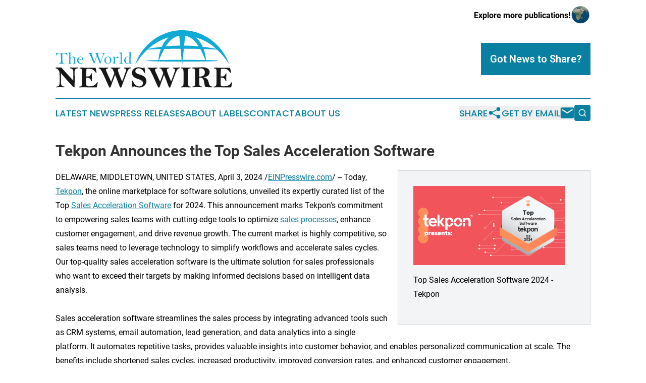

--- FILE ---
content_type: image/svg+xml
request_url: https://cdn.newsmatics.com/agp/sites/theworldnewswire-logo-1.svg
body_size: 21017
content:
<?xml version="1.0" encoding="UTF-8" standalone="no"?>
<svg
   xmlns:dc="http://purl.org/dc/elements/1.1/"
   xmlns:cc="http://creativecommons.org/ns#"
   xmlns:rdf="http://www.w3.org/1999/02/22-rdf-syntax-ns#"
   xmlns:svg="http://www.w3.org/2000/svg"
   xmlns="http://www.w3.org/2000/svg"
   xmlns:sodipodi="http://sodipodi.sourceforge.net/DTD/sodipodi-0.dtd"
   xmlns:inkscape="http://www.inkscape.org/namespaces/inkscape"
   id="Layer_1"
   data-name="Layer 1"
   viewBox="0 0 399.95999 130.44347"
   version="1.1"
   sodipodi:docname="TheWorldNewswire-logo-b36-SVG_cropped.svg"
   width="399.95999"
   height="130.44348"
   inkscape:version="0.92.3 (2405546, 2018-03-11)">
  <metadata
     id="metadata43">
    <rdf:RDF>
      <cc:Work
         rdf:about="">
        <dc:format>image/svg+xml</dc:format>
        <dc:type
           rdf:resource="http://purl.org/dc/dcmitype/StillImage" />
      </cc:Work>
    </rdf:RDF>
  </metadata>
  <sodipodi:namedview
     pagecolor="#ffffff"
     bordercolor="#666666"
     borderopacity="1"
     objecttolerance="10"
     gridtolerance="10"
     guidetolerance="10"
     inkscape:pageopacity="0"
     inkscape:pageshadow="2"
     inkscape:window-width="640"
     inkscape:window-height="480"
     id="namedview41"
     showgrid="false"
     inkscape:zoom="0.835"
     inkscape:cx="200.06"
     inkscape:cy="65.219997"
     inkscape:window-x="0"
     inkscape:window-y="0"
     inkscape:window-maximized="0"
     inkscape:current-layer="Layer_1" />
  <defs
     id="defs4">
    <style
       id="style2">.cls-1{fill:#11aad6;}.cls-2{fill:#18181a;}</style>
  </defs>
  <path
     class="cls-1"
     d="m 240.91,10.253475 a 108,108 0 0 1 70.72,-7.3700004 c 37.36,8.8000004 69.19,37.8900004 81.42,74.2600004 -3.73,-5.48 -7.38,-11 -11.56,-16.18 a 160.94,160.94 0 0 0 -15.58,-16.92 q -15.3,-0.84 -30.59,-1.33 a 96.19,96.19 0 0 1 5.5,25.07 c 6.92,0.15 13.82,0.36 20.73,0.72 a 44.35,44.35 0 0 1 7.08,0.79 13.74,13.74 0 0 1 -4.46,0.76 c -7.7,0.5 -15.43,0.75 -23.15,0.86 v 1.05 c -0.37,-0.38 -0.5,-1.21 -1.2,-1 -17.38,0.36 -34.78,0.46 -52.16,0.48 -0.24,2.77 -0.44,5.55 -0.81,8.3 -0.42,-2.75 -0.58,-5.53 -0.83,-8.3 -17.39,0 -34.78,-0.12 -52.17,-0.49 -0.71,-0.24 -0.85,0.59 -1.21,1 v -1 c -7.87,-0.13 -15.72,-0.37 -23.56,-0.9 a 12,12 0 0 1 -4,-0.73 49.81,49.81 0 0 1 7.9,-0.83 c 6.63,-0.32 13.26,-0.56 19.9,-0.67 a 95.72,95.72 0 0 1 5.51,-25.07 c -9.89,0.31 -19.77,0.75 -29.64,1.25 a 2.06,2.06 0 0 0 -1.62,0.73 163.06,163.06 0 0 0 -22.86,27.09 c -1.28,1.73 -2.28,3.59 -3.63,5.28 9.85,-29.25 32.35,-53.78 60.27,-66.85 z m 31.2,4.79 c -9.74,4.32 -16.94,12.68 -22.56,21.5 10.92,-0.92 21.88,-1.63 32.85,-1.68 -0.69,-7.43 -1.45,-14.87 -2.16,-22.3 a 34,34 0 0 0 -8.13,2.48 z m 21.33,-2.48 c -0.71,7.43 -1.47,14.87 -2.16,22.3 11,0 21.9,0.77 32.82,1.67 a 66,66 0 0 0 -12.71,-15.19 37.2,37.2 0 0 0 -17.95,-8.78 z m -83.6,29.65 c 10.16,-1.84 20.37,-3.47 30.63,-4.67 a 61.18,61.18 0 0 1 15.67,-21.44 118.91,118.91 0 0 0 -46.3,26.11 z m 107.69,-26.11 a 60.79,60.79 0 0 1 15.65,21.42 c 10.26,1.16 20.44,2.89 30.62,4.61 a 119.2,119.2 0 0 0 -46.27,-26.03 z m -71.54,26.46 a 263.54,263.54 0 0 0 -11.56,25.09 c 17,-0.17 34.07,-0.39 51.11,-0.42 -0.75,-8.43 -1.62,-16.85 -2.43,-25.27 -12.37,0.02 -24.76,0.14 -37.12,0.6 z m 42.15,24.66 c 17,0.12 34.07,0.09 51.1,0.56 -3.55,-8.6 -7.08,-17.27 -11.72,-25.35 -12.32,-0.16 -24.63,-0.52 -36.95,-0.47 -0.81,8.42 -1.68,16.83 -2.43,25.26 z"
     id="path6"
     inkscape:connector-curvature="0"
     style="fill:#11aad6" />
  <path
     class="cls-2"
     d="m 13.39,84.893475 q 16.17,18.389995 27,29.489995 c 0,-1.53 0,-2.51 0,-3 V 98.033475 a 29.52,29.52 0 0 0 -0.54,-6.76 5.41,5.41 0 0 0 -2.3,-3.22 8.59,8.59 0 0 0 -4.08,-1.38 c -0.83,-0.09 -1.25,-0.44 -1.25,-1.05 0,-0.61 0.38,-1 1.15,-1 a 12.87,12.87 0 0 1 1.65,0.13 56.4,56.4 0 0 0 5.64,0.21 c 3.1,0 5.47,-0.08 7.08,-0.24 0.68,-0.06 1.25,-0.1 1.73,-0.1 0.85,0 1.28,0.33 1.28,1 0,0.67 -0.57,1 -1.72,1.12 a 7,7 0 0 0 -4,1.78 c -1.22,1.06 -1.84,3.14 -1.84,6.24 l 0.17,19.089995 -0.23,14.36 c 0,1.24 -0.39,1.86 -1.15,1.86 a 1.57,1.57 0 0 1 -0.71,-0.21 58.66,58.66 0 0 1 -4.64,-4.67 q -4.24,-4.47 -12.59,-13.87 -8.35,-9.4 -11.72,-13.479995 -0.07,0.91 -0.07,16.999995 a 55.75,55.75 0 0 0 0.42,7.78 5.35,5.35 0 0 0 2.63,4.09 8.27,8.27 0 0 0 4,1.26 c 0.77,0 1.15,0.29 1.15,0.88 0,0.59 -0.4,1 -1.22,1 a 17.39,17.39 0 0 1 -2,-0.13 40.44,40.44 0 0 0 -5.16,-0.27 62.27,62.27 0 0 0 -7.3,0.3 c -0.94,0.11 -1.62,0.17 -2,0.17 q -1.32,0 -1.32,-1.11 c 0,-0.54 0.71,-0.87 2.13,-1 2.54,-0.21 4.13,-1.08 4.77,-2.63 a 17.07,17.07 0 0 0 1,-6.35 q 0,-17.41 -0.19,-21.289995 a 12.81,12.81 0 0 0 -2.43,-7 8.62,8.62 0 0 0 -5.41,-3.75 c -0.88,-0.15 -1.32,-0.5 -1.32,-1 0,-0.75 0.46,-1.12 1.38,-1.12 a 8.82,8.82 0 0 1 1,0.07 c 0.52,0 1.45,0.07 2.8,0.07 q 4.44,-0.02 8.21,0.08 z"
     id="path8"
     inkscape:connector-curvature="0"
     style="fill:#18181a" />
  <path
     class="cls-2"
     d="m 90.77,85.263475 q 1.08,5.26 2.12,10.53 a 0.86,0.86 0 0 1 -1,1 c -0.36,0 -0.76,-0.32 -1.21,-0.94 q -3.48,-5.06 -6.37,-6.66 -2.89,-1.6 -8.32,-1.64 a 33.13,33.13 0 0 0 -5.87,0.51 128.09,128.09 0 0 0 -0.61,13.069995 c 0,0.81 0,2.17 0.07,4.07 h 2.56 a 11.67,11.67 0 0 0 4.14,-0.66 5.9,5.9 0 0 0 3,-2.8 17.57,17.57 0 0 0 1.38,-2.749995 q 0.3,-1.08 1,-1.08 c 0.63,0 1,0.27 1,0.81 a 2.86,2.86 0 0 1 -0.07,0.54 q -0.4,2.089995 -0.41,12.519995 a 12.54,12.54 0 0 0 0.26,2.63 2.76,2.76 0 0 1 0.08,0.57 c 0,0.63 -0.36,1 -1.08,1 -0.5,0 -0.88,-0.6 -1.15,-1.79 a 7.38,7.38 0 0 0 -3.08,-4.77 c -1.6,-1.1 -4.13,-1.66 -7.58,-1.71 q -0.16,5.67 -0.17,7.46 0,7.7 0.23,9.14 a 3.36,3.36 0 0 0 1.73,2.35 10.3,10.3 0 0 0 5,0.89 q 12.86,0 16.91,-8.17 c 0.38,-0.76 0.8,-1.14 1.25,-1.14 0.64,0 1,0.27 1,0.81 a 6.41,6.41 0 0 1 -0.2,1.38 l -2.2,9.69 -12.19,-0.02 c -3.44,0 -6.66,-0.1 -9.64,-0.23 -2.98,-0.13 -5.31,-0.21 -7,-0.21 -1.89,0 -4.73,0.12 -8.54,0.34 -0.47,0 -0.82,0.07 -1,0.07 -1,0 -1.58,-0.35 -1.58,-1.05 0,-0.7 0.43,-0.94 1.28,-0.94 q 3.27,0 4.4,-1.77 1.13,-1.77 1.14,-7.24 l 0.2,-17.36 c 0,-5.929995 -0.08,-9.579995 -0.22,-10.939995 a 4,4 0 0 0 -1.16,-2.77 8.16,8.16 0 0 0 -3.55,-1.09 c -0.72,-0.09 -1.08,-0.41 -1.08,-0.95 0,-0.54 0.42,-1 1.25,-1 l 8.13,0.25 z"
     id="path10"
     inkscape:connector-curvature="0"
     style="fill:#18181a" />
  <path
     class="cls-2"
     d="m 124.31,130.44347 h -2.47 l -8.46,-18.86 q -5.07,-11.24 -7.8,-16.529995 c -1.82,-3.54 -3.18,-5.69 -4.08,-6.47 a 7.54,7.54 0 0 0 -3,-1.6 c -0.7,-0.18 -1.05,-0.52 -1.05,-1 a 0.73,0.73 0 0 1 0.39,-0.73 6.77,6.77 0 0 1 2.07,-0.18 l 8.51,0.17 c 1,0 2.42,0 4.15,-0.14 2.5,-0.13 4.42,-0.2 5.77,-0.2 0.81,0 1.21,0.32 1.21,1 0,0.68 -0.48,1 -1.45,1 a 4.8,4.8 0 0 0 -2.59,1 2.68,2.68 0 0 0 -1.15,2.2 7.92,7.92 0 0 0 0.62,2.67 q 0.63,1.6 5.26,11.869995 l 5.75,12.46 7.27,-19.639995 c -0.47,-1 -1.22,-2.72 -2.23,-5.19 -1.01,-2.47 -1.83,-3.95 -2.44,-4.42 a 6.45,6.45 0 0 0 -3,-1 c -0.74,-0.12 -1.11,-0.44 -1.11,-1 a 0.68,0.68 0 0 1 0.42,-0.7 13.65,13.65 0 0 1 3,-0.17 l 8.06,0.17 6.58,-0.17 a 35.2,35.2 0 0 1 3.88,0.1 c 0.29,0.07 0.44,0.34 0.44,0.81 0,0.47 -0.42,0.91 -1.25,0.91 a 4.34,4.34 0 0 0 -3.24,1.08 3.51,3.51 0 0 0 -1,2.53 q 0,4.13 9.46,25.949995 2,-4.78 5.05,-13.36 3.05,-8.579995 3.47,-9.919995 a 9.64,9.64 0 0 0 0.38,-2.57 3.2,3.2 0 0 0 -1.19,-2.76 4.06,4.06 0 0 0 -2.33,-0.91 c -1.12,-0.07 -1.68,-0.39 -1.68,-1 0,-0.61 0.5,-0.91 1.52,-0.91 l 5.7,0.17 q 3.35,0 5.8,-0.23 c 0.92,-0.07 1.54,-0.11 1.86,-0.11 0.88,0 1.31,0.31 1.31,0.95 0,0.64 -0.46,0.89 -1.38,1 a 5.5,5.5 0 0 0 -2.43,0.79 9.66,9.66 0 0 0 -2.52,2.83 58.31,58.31 0 0 0 -4.23,9.44 l -5.69,15.189995 -5.73,15.45 h -2.39 q -0.78,-1.58 -5.7,-14.77 -2.58,-6.81 -5.78,-14.35 l -5.58,15.25 z"
     id="path12"
     inkscape:connector-curvature="0"
     style="fill:#18181a" />
  <path
     class="cls-2"
     d="m 198.45,86.443475 a 4.69,4.69 0 0 0 0.88,-1.33 c 0.34,-0.71 0.72,-1.06 1.15,-1.06 0.61,0 1,0.49 1.11,1.48 l 1.18,9.25 0.14,1.11 a 0.8,0.8 0 0 1 -0.91,0.91 1.31,1.31 0 0 1 -1,-0.32 11.74,11.74 0 0 1 -1.15,-2.08 14.53,14.53 0 0 0 -4.79,-5.42 11.39,11.39 0 0 0 -6.71,-2.4 8.06,8.06 0 0 0 -5.46,1.87 6,6 0 0 0 -2.17,4.72 5.42,5.42 0 0 0 2,4.1 q 2,1.83 7.8,3.449995 9,2.57 12.25,6.35 a 12.76,12.76 0 0 1 3.17,8.4 13.16,13.16 0 0 1 -2.33,7.93 17.67,17.67 0 0 1 -5.57,5 16.61,16.61 0 0 1 -8.3,1.84 22.91,22.91 0 0 1 -5.94,-0.83 33.28,33.28 0 0 1 -6.34,-2.48 6.57,6.57 0 0 0 -1.15,2 c -0.36,0.93 -0.81,1.39 -1.35,1.39 -0.54,0 -0.9,-0.61 -1,-1.82 l -0.97,-12.19 c 0,-0.54 -0.07,-0.88 -0.07,-1 a 0.88,0.88 0 0 1 1,-1 c 0.5,0 1,0.57 1.42,1.69 a 23.82,23.82 0 0 0 5.65,8.44 11.42,11.42 0 0 0 8.19,3.37 8.84,8.84 0 0 0 6.43,-2.36 7.27,7.27 0 0 0 2.44,-5.35 6.6,6.6 0 0 0 -2.26,-5.07 q -2.27,-2.05 -8.14,-3.95 a 41.89,41.89 0 0 1 -8.48,-3.54 12.51,12.51 0 0 1 -4.46,-4.64 12.08,12.08 0 0 1 -1.66,-5.999995 11.7,11.7 0 0 1 4.1,-9 q 4.1,-3.7 11.15,-3.71 a 32.35,32.35 0 0 1 10.15,2.25 z"
     id="path14"
     inkscape:connector-curvature="0"
     style="fill:#18181a" />
  <path
     class="cls-2"
     d="m 235.16,130.44347 h -2.47 l -8.45,-18.86 q -5.08,-11.23 -7.81,-16.479995 c -1.82,-3.54 -3.18,-5.69 -4.08,-6.47 a 7.54,7.54 0 0 0 -3,-1.6 c -0.69,-0.18 -1,-0.52 -1,-1 a 0.71,0.71 0 0 1 0.39,-0.73 6.72,6.72 0 0 1 2.07,-0.18 l 8.5,0.17 c 1,0 2.42,0 4.16,-0.14 2.49,-0.13 4.42,-0.2 5.76,-0.2 0.81,0 1.22,0.32 1.22,1 0,0.68 -0.48,1 -1.45,1 a 4.83,4.83 0 0 0 -2.6,1 2.68,2.68 0 0 0 -1.19,2.15 7.74,7.74 0 0 0 0.63,2.67 c 0.41,1.07 2.17,5 5.25,11.869995 l 5.75,12.46 7.26,-19.639995 c -0.47,-1 -1.21,-2.72 -2.23,-5.19 -1.02,-2.47 -1.83,-3.95 -2.43,-4.42 a 6.5,6.5 0 0 0 -3,-1 c -0.74,-0.12 -1.11,-0.44 -1.11,-1 a 0.68,0.68 0 0 1 0.42,-0.7 13.78,13.78 0 0 1 3,-0.17 l 8.07,0.17 6.58,-0.17 a 35.34,35.34 0 0 1 3.88,0.1 c 0.29,0.07 0.44,0.34 0.44,0.81 0,0.47 -0.42,0.91 -1.25,0.91 a 4.32,4.32 0 0 0 -3.24,1.08 3.52,3.52 0 0 0 -1,2.53 q 0,4.13 9.46,25.949995 2,-4.78 5.06,-13.36 3.06,-8.579995 3.45,-9.899995 a 10,10 0 0 0 0.37,-2.57 3.22,3.22 0 0 0 -1.18,-2.76 4.06,4.06 0 0 0 -2.33,-0.91 c -1.13,-0.07 -1.69,-0.39 -1.69,-1 0,-0.61 0.51,-0.91 1.52,-0.91 l 5.7,0.17 q 3.34,0 5.81,-0.23 c 0.92,-0.07 1.54,-0.11 1.85,-0.11 0.88,0 1.32,0.31 1.32,0.95 0,0.64 -0.46,0.89 -1.38,1 a 5.5,5.5 0 0 0 -2.44,0.79 9.8,9.8 0 0 0 -2.51,2.83 56.54,56.54 0 0 0 -4.25,9.45 l -5.7,15.189995 -5.73,15.45 h -2.36 q -0.78,-1.58 -5.7,-14.77 -2.58,-6.81 -5.79,-14.35 l -5.57,15.25 z"
     id="path16"
     inkscape:connector-curvature="0"
     style="fill:#18181a" />
  <path
     class="cls-2"
     d="m 285.18,84.823475 c 0.79,0 2.41,0.06 4.86,0.19 1.87,0.1 3.35,0.15 4.46,0.15 l 10.36,-0.27 c 0.87,0 1.31,0.3 1.31,0.91 0,0.61 -0.39,0.86 -1.18,0.94 a 7.39,7.39 0 0 0 -3.56,1 c -0.6,0.48 -1.06,1.6 -1.38,3.35 a 85.62,85.62 0 0 0 -0.49,11.909995 q 0,10.65 0.33,16.47 c 0.23,3.87 0.69,6.27 1.37,7.18 a 4,4 0 0 0 3.43,1.37 q 1.65,0 1.65,0.87 c 0,0.79 -0.59,1.18 -1.79,1.18 h -1.48 q -6.35,-0.44 -8.68,-0.44 a 67.73,67.73 0 0 0 -7.52,0.3 17.33,17.33 0 0 1 -1.82,0.14 c -0.84,0 -1.25,-0.33 -1.25,-1 0,-0.67 0.35,-0.82 1,-0.91 1.92,-0.24 3.2,-0.78 3.87,-1.6 0.67,-0.82 1.06,-2.8 1.19,-5.92 0.13,-3.12 0.21,-8 0.21,-14.59 0,-6.939995 -0.13,-11.599995 -0.37,-13.999995 -0.24,-2.4 -0.66,-3.79 -1.23,-4.33 a 5.69,5.69 0 0 0 -3.29,-1 c -0.86,-0.06 -1.29,-0.41 -1.29,-1 0,-0.59 0.46,-0.9 1.29,-0.9 z"
     id="path18"
     inkscape:connector-curvature="0"
     style="fill:#18181a" />
  <path
     class="cls-2"
     d="m 334.65,106.82347 a 16.65,16.65 0 0 1 7.49,2.76 q 3,2.12 4.43,8.42 1.41,5.88 3,7.76 a 6,6 0 0 0 4.45,2.05 q 1.59,0.1 1.59,1 c 0,0.65 -0.86,1 -2.57,1 l -13,-0.33 c -1.35,-1.35 -2.27,-3.77 -2.77,-7.23 a 51.54,51.54 0 0 0 -1.95,-9.4 7.22,7.22 0 0 0 -3,-3.92 9.11,9.11 0 0 0 -4.69,-1.19 c -0.52,0 -1.23,0 -2.13,0.11 q 0,11.88 0.09,14.63 a 6.41,6.41 0 0 0 1.09,3.94 c 0.68,0.8 2,1.24 3.85,1.34 1,0.06 1.52,0.4 1.52,1 0,0.6 -0.44,0.91 -1.32,0.91 l -10.36,-0.27 c -1.39,0 -3.18,0.05 -5.36,0.17 -2,0.11 -3.27,0.17 -3.82,0.17 -0.92,0 -1.38,-0.33 -1.38,-1 0,-0.67 0.41,-0.95 1.21,-0.95 a 6.75,6.75 0 0 0 3.5,-0.94 q 1.6,-0.94 1.6,-8 v -6.28 -12.11 c 0,-6.259995 -0.27,-10.069995 -0.82,-11.459995 -0.55,-1.39 -2,-2.09 -4.44,-2.14 -1,0 -1.42,-0.35 -1.42,-1 0,-0.65 0.63,-1 1.89,-1 q 9.52,0 16.13,-0.4 c 2,-0.14 3.72,-0.2 5.3,-0.2 q 7.66,0 12,3 a 9.53,9.53 0 0 1 2.3,13.919995 12.57,12.57 0 0 1 -5.15,3.91 23.61,23.61 0 0 1 -7.26,1.73 z m -9.18,-1.41 h 1.32 a 16.87,16.87 0 0 0 5.92,-1.1 7.3,7.3 0 0 0 4.22,-3.51 11.16,11.16 0 0 0 1.23,-5.139995 8.58,8.58 0 0 0 -2.5,-6.58 9,9 0 0 0 -6.44,-2.37 13.82,13.82 0 0 0 -3.75,0.61 z"
     id="path20"
     inkscape:connector-curvature="0"
     style="fill:#18181a" />
  <path
     class="cls-2"
     d="m 395.27,85.263475 q 1.07,5.26 2.12,10.53 a 0.86,0.86 0 0 1 -1,1 c -0.36,0 -0.77,-0.32 -1.21,-0.94 q -3.48,-5.06 -6.37,-6.66 c -1.92,-1.08 -4.7,-1.62 -8.32,-1.62 a 33.24,33.24 0 0 0 -5.88,0.51 q -0.6,6 -0.6,13.069995 c 0,0.81 0,2.17 0.06,4.07 h 2.57 a 11.62,11.62 0 0 0 4.13,-0.66 5.9,5.9 0 0 0 2.95,-2.8 17.06,17.06 0 0 0 1.39,-2.749995 q 0.3,-1.08 1,-1.08 c 0.62,0 0.94,0.27 0.94,0.81 a 2.22,2.22 0 0 1 -0.07,0.54 q -0.4,2.089995 -0.4,12.519995 a 12.54,12.54 0 0 0 0.26,2.63 2.76,2.76 0 0 1 0.08,0.57 c 0,0.63 -0.36,1 -1.08,1 -0.5,0 -0.88,-0.6 -1.15,-1.79 a 7.38,7.38 0 0 0 -3.08,-4.77 c -1.61,-1.1 -4.13,-1.66 -7.59,-1.71 q -0.17,5.67 -0.16,7.46 c 0,5.13 0.07,8.18 0.23,9.14 a 3.34,3.34 0 0 0 1.72,2.35 10.35,10.35 0 0 0 5,0.89 q 12.85,0 16.91,-8.17 c 0.38,-0.76 0.79,-1.14 1.24,-1.14 0.65,0 1,0.27 1,0.81 a 5.93,5.93 0 0 1 -0.21,1.38 l -2.09,9.65 h -12.22 q -5.16,0 -9.63,-0.23 c -3,-0.14 -5.32,-0.21 -7,-0.21 -1.89,0 -4.74,0.12 -8.54,0.34 -0.47,0 -0.82,0.07 -1.05,0.07 -1.06,0 -1.58,-0.35 -1.58,-1.05 0,-0.7 0.42,-0.94 1.28,-0.94 q 3.27,0 4.4,-1.77 c 0.76,-1.18 1.13,-3.59 1.13,-7.24 l 0.21,-17.36 c 0,-5.929995 -0.08,-9.579995 -0.22,-10.939995 a 3.92,3.92 0 0 0 -1.17,-2.77 8.05,8.05 0 0 0 -3.54,-1.09 c -0.72,-0.09 -1.08,-0.41 -1.08,-0.95 0,-0.54 0.42,-1 1.25,-1 l 8.13,0.25 z"
     id="path22"
     inkscape:connector-curvature="0"
     style="fill:#18181a" />
  <path
     class="cls-1"
     d="m 11.79,52.523475 c -1,0 -1.67,-0.07 -2.07,-0.07 q -4,0 -5.86,1.69 a 6.51,6.51 0 0 0 -2.12,3 c -0.07,0.31 -0.23,0.47 -0.51,0.47 a 0.48,0.48 0 0 1 -0.35,-0.18 51.65,51.65 0 0 1 0.73,-6 h 1.14 c 1,0 2.29,0.05 3.92,0.15 1.63,0.1 4.46,0.15 8.1,0.15 3.64,0 6.14,0 7.26,-0.13 1.12,-0.13 2.43,-0.15 4.22,-0.15 a 24.68,24.68 0 0 1 0.3,2.81 c 0.08,1.11 0.15,1.89 0.23,2.34 0,0.1 0,0.21 0,0.32 q 0,0.45 -0.39,0.45 a 0.54,0.54 0 0 1 -0.4,-0.16 11.18,11.18 0 0 1 -0.72,-1.06 8.45,8.45 0 0 0 -2,-2.29 5.49,5.49 0 0 0 -2.35,-1 42.62,42.62 0 0 0 -5.23,-0.3 c -0.15,1.89 -0.22,4 -0.22,6.47 q 0,12 0.51,14.18 c 0.35,1.44 1.57,2.16 3.69,2.16 0.51,0 0.76,0.1 0.76,0.32 0,0.22 -0.24,0.37 -0.73,0.37 H 8.18 q -0.45,0 -0.45,-0.36 c 0,-0.23 0.29,-0.35 0.88,-0.35 a 3.38,3.38 0 0 0 2.39,-0.84 3.41,3.41 0 0 0 1.05,-2.25 q 0.13,-1.43 0.14,-8.23 -0.01,-5.84 -0.4,-11.51 z"
     id="path24"
     inkscape:connector-curvature="0"
     style="fill:#11aad6" />
  <path
     class="cls-1"
     d="m 33.84,62.733475 a 6.74,6.74 0 0 1 5.38,-2.81 4.93,4.93 0 0 1 3.79,1.41 c 0.88,0.94 1.32,2.6 1.32,5 l -0.11,5 c 0,1.58 0,2.55 0,2.88 a 1.27,1.27 0 0 0 0.54,0.88 1.7,1.7 0 0 0 1,0.4 c 0.33,0 0.5,0.07 0.5,0.22 0,0.15 -0.27,0.34 -0.82,0.34 h -5.55 c -0.21,0 -0.32,-0.16 -0.32,-0.32 0,-0.16 0.15,-0.28 0.43,-0.32 0.89,-0.11 1.41,-0.46 1.58,-1 a 33.61,33.61 0 0 0 0.24,-5.54 q 0,-5 -1,-6.47 a 3.07,3.07 0 0 0 -2.65,-1.45 3.89,3.89 0 0 0 -2.84,1.23 5.65,5.65 0 0 0 -1.45,3.6 q -0.22,2.39 -0.23,5.81 a 11.31,11.31 0 0 0 0.25,3 q 0.24,0.7 1.38,0.93 c 0.31,0.06 0.47,0.17 0.47,0.34 0,0.17 -0.15,0.3 -0.45,0.3 l -3.78,-0.07 c -0.81,0 -1.52,0 -2.12,0 -0.37,0 -0.56,-0.1 -0.56,-0.3 0,-0.2 0.15,-0.28 0.45,-0.32 a 1.78,1.78 0 0 0 1.21,-0.5 8.25,8.25 0 0 0 0.55,-3 q 0.23,-2.64 0.22,-6.73 0,-7.33 -0.06,-9.6 a 7.3,7.3 0 0 0 -0.67,-3.3 2.22,2.22 0 0 0 -1.46,-1.18 c -0.35,-0.08 -0.52,-0.2 -0.52,-0.38 a 0.16,0.16 0 0 1 0.12,-0.18 c 0.08,0 0.48,0 1.21,0 1.22,0 2.54,-0.05 3.95,-0.14 v 9.32 c -0.05,1.17 -0.04,2.15 0,2.95 z"
     id="path26"
     inkscape:connector-curvature="0"
     style="fill:#11aad6" />
  <path
     class="cls-1"
     d="m 51.99,67.273475 c 0,0.64 -0.07,1.14 -0.07,1.52 a 6.65,6.65 0 0 0 1.57,4.49 4.87,4.87 0 0 0 3.9,1.82 6,6 0 0 0 4.18,-1.8 c 0.38,-0.34 0.62,-0.5 0.72,-0.5 0.1,0 0.3,0.16 0.32,0.48 a 5.59,5.59 0 0 1 -2.44,2.21 8.17,8.17 0 0 1 -3.84,0.9 7,7 0 0 1 -5.27,-2.24 7.82,7.82 0 0 1 -2.16,-5.66 8.45,8.45 0 0 1 2.38,-6.13 7,7 0 0 1 5.06,-2.46 6.49,6.49 0 0 1 4.57,1.92 6,6 0 0 1 2,4.51 1.09,1.09 0 0 1 -0.12,0.58 c -0.09,0.13 -0.56,0.19 -1.44,0.19 z m 0,-1 q 2.45,0.12 4.74,0.12 l 1,-0.06 a 3.35,3.35 0 0 0 1.73,-0.44 1.58,1.58 0 0 0 0.6,-1.41 3.93,3.93 0 0 0 -1.08,-2.75 3.34,3.34 0 0 0 -2.54,-1.17 3.91,3.91 0 0 0 -2.7,1.34 7.48,7.48 0 0 0 -1.75,4.39 z"
     id="path28"
     inkscape:connector-curvature="0"
     style="fill:#11aad6" />
  <path
     class="cls-1"
     d="m 87.7,76.493475 h -0.56 q -0.9,-1.95 -2.09,-4.82 -1.19,-2.87 -4,-9.26 a 70.88,70.88 0 0 0 -3.68,-7.66 6.31,6.31 0 0 0 -1.6,-1.72 2.91,2.91 0 0 0 -1.29,-0.52 c -0.39,0 -0.58,-0.16 -0.58,-0.35 0,-0.19 0.48,-0.35 1.42,-0.35 h 8.17 c 0.77,0 1.15,0.12 1.15,0.35 0,0.23 -0.19,0.33 -0.57,0.35 -1.61,0.08 -2.41,0.72 -2.41,1.9 a 4.18,4.18 0 0 0 0.2,1.07 q 0.21,0.68 2.68,6.65 2.47,5.97 3.91,9.11 c 0.39,-1 1.21,-3.29 2.47,-7 1.26,-3.71 2,-6 2.26,-7 -0.9,-2.42 -1.56,-3.77 -2,-4.08 a 3.6,3.6 0 0 0 -1.72,-0.59 c -0.51,-0.05 -0.77,-0.18 -0.77,-0.4 0,-0.22 0.46,-0.37 1.37,-0.37 h 8 a 3.39,3.39 0 0 1 0.92,0.07 0.3,0.3 0 0 1 0.19,0.32 c 0,0.18 -0.33,0.32 -1,0.44 -1.36,0.21 -2.05,0.87 -2.05,2 q 0,2.63 6,16.4 c 0.78,-2 1.55,-4.09 2.3,-6.22 l 2,-5.7 c 0.58,-1.68 0.92,-2.72 1,-3.14 a 6.26,6.26 0 0 0 0.12,-1.16 2.08,2.08 0 0 0 -2.36,-2.29 c -0.35,0 -0.53,-0.14 -0.53,-0.35 a 0.29,0.29 0 0 1 0.17,-0.29 4.19,4.19 0 0 1 1,-0.06 h 4.55 c 1.36,0 2.14,0 2.33,0 a 0.31,0.31 0 0 1 0.3,0.35 c 0,0.19 -0.15,0.29 -0.44,0.31 a 3.91,3.91 0 0 0 -3.22,2.24 q -1.15,2.1 -5.24,13.87 -2.16,6.18 -2.88,7.87 h -0.52 q -1.53,-4.12 -3,-7.53 -1.47,-3.41 -4,-10.05 z"
     id="path30"
     inkscape:connector-curvature="0"
     style="fill:#11aad6" />
  <path
     class="cls-1"
     d="m 110.55,68.203475 a 8.15,8.15 0 0 1 2.38,-5.8 7.72,7.72 0 0 1 5.85,-2.51 7.87,7.87 0 0 1 5.61,2.21 7.48,7.48 0 0 1 2.35,5.62 8.38,8.38 0 0 1 -2.48,6 7.78,7.78 0 0 1 -5.77,2.57 7.6,7.6 0 0 1 -5.6,-2.37 7.84,7.84 0 0 1 -2.34,-5.72 z m 3,-0.12 a 9.18,9.18 0 0 0 1.49,5.36 4.4,4.4 0 0 0 3.69,2.13 4.42,4.42 0 0 0 3.53,-2 8.61,8.61 0 0 0 1.52,-5.32 9.61,9.61 0 0 0 -1.47,-5.27 4.41,4.41 0 0 0 -3.81,-2.31 4.12,4.12 0 0 0 -3.51,2.11 9.47,9.47 0 0 0 -1.41,5.32 z"
     id="path32"
     inkscape:connector-curvature="0"
     style="fill:#11aad6" />
  <path
     class="cls-1"
     d="m 134.62,64.183475 a 10.4,10.4 0 0 1 2.53,-3.15 4.49,4.49 0 0 1 2.81,-1 2.44,2.44 0 0 1 1.78,0.74 2.28,2.28 0 0 1 0.76,1.68 c 0,1.18 -0.51,1.78 -1.52,1.78 q -0.72,0 -1.2,-1 c -0.4,-0.84 -0.93,-1.26 -1.6,-1.26 a 2.75,2.75 0 0 0 -1.92,1 5.26,5.26 0 0 0 -1.33,2.3 24.55,24.55 0 0 0 -0.34,5.22 14.66,14.66 0 0 0 0.3,4.18 c 0.2,0.35 0.71,0.58 1.53,0.68 0.23,0 0.34,0.12 0.34,0.27 0,0.15 -0.29,0.39 -0.88,0.39 h -6 c -0.42,0 -0.63,-0.11 -0.63,-0.32 0,-0.21 0.28,-0.31 0.84,-0.34 0.79,0 1.27,-0.29 1.46,-0.73 a 21,21 0 0 0 0.28,-4.84 57.52,57.52 0 0 0 -0.25,-7.37 c -0.17,-0.83 -0.8,-1.26 -1.88,-1.32 -0.45,0 -0.68,-0.14 -0.68,-0.35 a 0.27,0.27 0 0 1 0.14,-0.25 8.42,8.42 0 0 1 1.72,-0.18 l 3.45,-0.19 c 0.1,0.69 0.2,2.04 0.29,4.06 z"
     id="path34"
     inkscape:connector-curvature="0"
     style="fill:#11aad6" />
  <path
     class="cls-1"
     d="m 149.99,50.353475 c 0,1.57 0.07,3.15 0.1,4.72 v 11.66 l 0.07,5.66 a 4.38,4.38 0 0 0 0.47,2.32 2.48,2.48 0 0 0 2,0.84 q 0.6,0.06 0.6,0.36 c 0,0.21 -0.16,0.32 -0.49,0.32 h -0.31 c -1.29,-0.13 -2.83,-0.19 -4.62,-0.19 a 16.66,16.66 0 0 0 -2.62,0.17 h -0.37 c -0.38,0 -0.57,-0.12 -0.57,-0.35 0,-0.23 0.18,-0.33 0.51,-0.35 a 2.36,2.36 0 0 0 2.24,-1 7,7 0 0 0 0.54,-3.23 l -0.06,-10.68 c 0,-3.44 -0.06,-5.49 -0.14,-6.16 a 2.81,2.81 0 0 0 -0.78,-1.68 3.27,3.27 0 0 0 -1.84,-0.86 c -0.48,-0.07 -0.73,-0.2 -0.73,-0.39 0,-0.19 0.2,-0.33 0.6,-0.35 a 21.33,21.33 0 0 0 5.16,-0.83 z"
     id="path36"
     inkscape:connector-curvature="0"
     style="fill:#11aad6" />
  <path
     class="cls-1"
     d="m 170.13,50.373475 q 0,4 0,10.83 l -0.14,11.9 a 2,2 0 0 0 1.82,2.28 c 0.4,0.08 0.6,0.21 0.6,0.4 a 0.27,0.27 0 0 1 -0.22,0.28 c -0.14,0 -1,0 -2.48,0 h -2.3 q -0.06,-1.15 -0.06,-1.65 c 0,-0.43 0,-1 0.06,-1.82 a 8.24,8.24 0 0 1 -2.31,2.81 4.8,4.8 0 0 1 -2.86,0.94 6.81,6.81 0 0 1 -4.53,-2.1 7.3,7.3 0 0 1 -2.3,-5.66 9,9 0 0 1 2.15,-6 6.64,6.64 0 0 1 5.27,-2.55 5.35,5.35 0 0 1 2.72,0.66 5,5 0 0 1 1.86,2 c 0.07,-1.48 0.11,-2.86 0.11,-4.16 0,-4 -0.1,-6.18 -0.3,-6.62 a 1.58,1.58 0 0 0 -1.41,-0.78 c -0.46,-0.07 -0.69,-0.19 -0.69,-0.37 0,-0.18 0.29,-0.33 0.88,-0.33 z m -2.64,16.79 a 8.5,8.5 0 0 0 -1.08,-4.77 3.65,3.65 0 0 0 -3.25,-1.58 3.75,3.75 0 0 0 -3.41,1.84 10.71,10.71 0 0 0 -1.14,5.54 q 0,3.72 1.36,5.34 a 3.89,3.89 0 0 0 2.95,1.57 4.18,4.18 0 0 0 3.07,-1.66 q 1.5,-1.69 1.5,-6.28 z"
     id="path38"
     inkscape:connector-curvature="0"
     style="fill:#11aad6" />
</svg>
